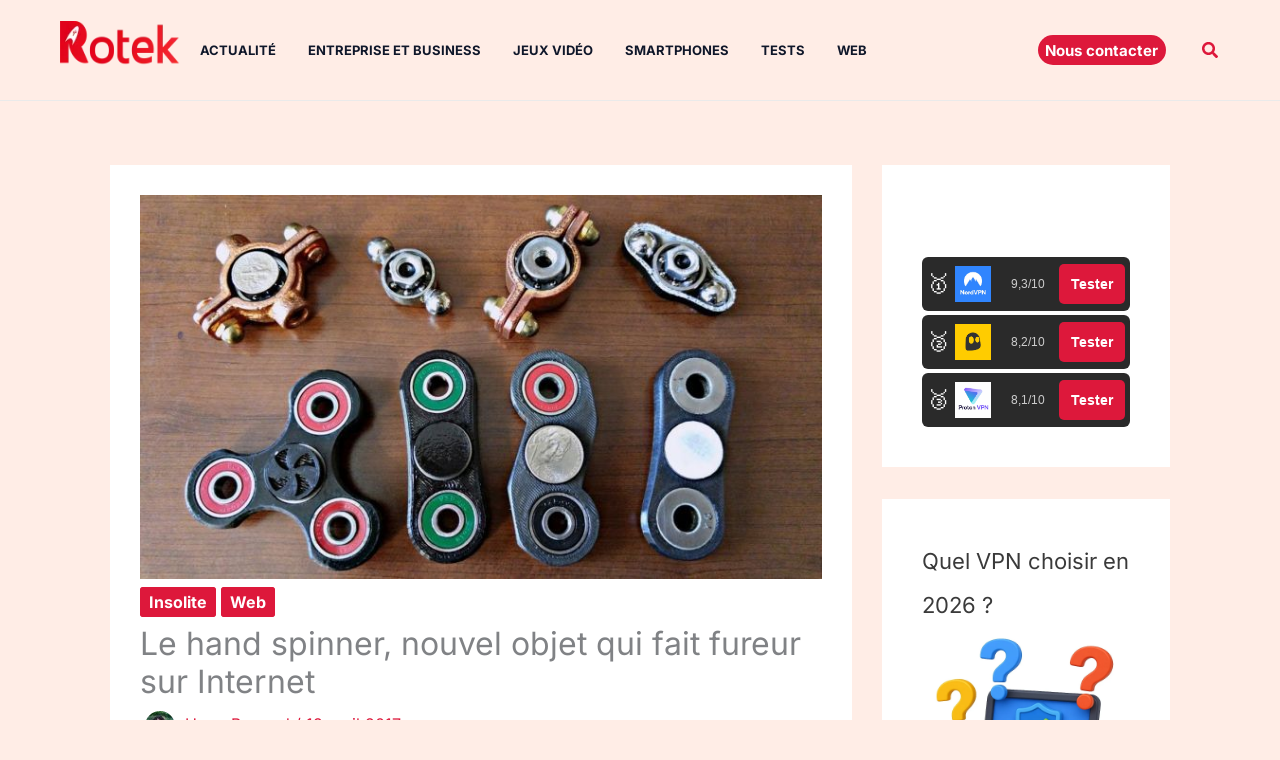

--- FILE ---
content_type: text/html; charset=utf-8
request_url: https://www.google.com/recaptcha/api2/aframe
body_size: 265
content:
<!DOCTYPE HTML><html><head><meta http-equiv="content-type" content="text/html; charset=UTF-8"></head><body><script nonce="irIuL6o2Nm0t_SO1yJRoiQ">/** Anti-fraud and anti-abuse applications only. See google.com/recaptcha */ try{var clients={'sodar':'https://pagead2.googlesyndication.com/pagead/sodar?'};window.addEventListener("message",function(a){try{if(a.source===window.parent){var b=JSON.parse(a.data);var c=clients[b['id']];if(c){var d=document.createElement('img');d.src=c+b['params']+'&rc='+(localStorage.getItem("rc::a")?sessionStorage.getItem("rc::b"):"");window.document.body.appendChild(d);sessionStorage.setItem("rc::e",parseInt(sessionStorage.getItem("rc::e")||0)+1);localStorage.setItem("rc::h",'1769908623263');}}}catch(b){}});window.parent.postMessage("_grecaptcha_ready", "*");}catch(b){}</script></body></html>

--- FILE ---
content_type: application/javascript; charset=utf-8
request_url: https://fundingchoicesmessages.google.com/f/AGSKWxU6ZGBS1myrOIIorbnIdcHE3zZ3v6LA64ABDtyXwqiMoJ469Kt1CL-HvTznd8U19iF00HzNVxT1CnRho8vKGX8Yshqk0OjVlASQVixIQYfZlMJVHWB0Snlu74p0aH__LCjUzA5GAOlBgQXTJuWaa4tTW1N9QTKFOQ94b7fbKZKCioXGtE-Y3nnaT1zy/_/adcontents_.adsbox./videoad./deliver/wr?/adserver3.
body_size: -1286
content:
window['79f3e63c-c66c-4a79-ba6a-758845e4ba59'] = true;

--- FILE ---
content_type: application/javascript
request_url: https://rotek.fr/wp-content/plugins/editorial-rating/public//js/rating.js
body_size: 452
content:
jQuery(document).ready(function($) {
    // Check if user has already rated
    var postID = $('.wpas-rating-standalone-wrap').data('id');
    var userRatingKey = 'user_rating_' + postID;
    var userRating = localStorage.getItem(userRatingKey);

    if (userRating) {
        // Disable rating if the user has already rated
        $('.wpas-rating-standalone input[type=radio]').prop('disabled', true);
        $('.wpas-rating-standalone input[type=radio][value="' + userRating + '"]').prop('checked', true);
    }

    $('.wpas-rating-standalone input[type=radio]').change(function() {
        var rating = $(this).val();

        // If user has not rated before, save their rating
        if (!userRating) {
            localStorage.setItem(userRatingKey, rating);
        }

        $.post(rating_ajax.ajax_url, {
            action: 'save_star_rating',
            postID: postID,
            rating: rating
        }, function(response) {
            
            alert('Thanks for your rating!');
            // Optionally, update the average rating and count display dynamically
            $('.frhd-rate-math').text(response.data.new_average_rating);
            $('.frhd-rate-count>span').text(response.data.total_ratings);
        }, 'json');
    });
});
